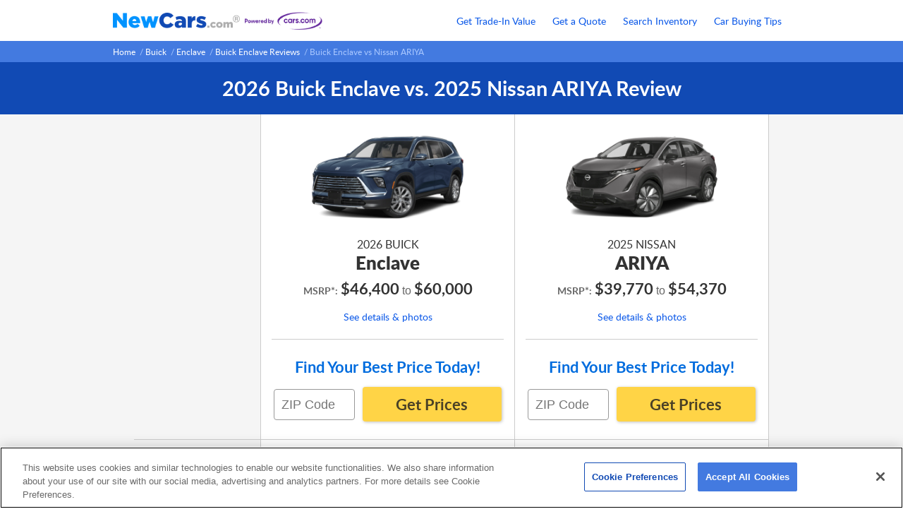

--- FILE ---
content_type: text/html; charset=UTF-8
request_url: https://www.newcars.com/reviews/buick-enclave-vs-nissan-ariya-suv.html
body_size: 38183
content:
<!DOCTYPE html>
<html xmlns="http://www.w3.org/1999/xhtml"
      xmlns:og="http://ogp.me/ns#"
      xmlns:fb="http://www.facebook.com/2008/fbml"
      lang="en"
      xml:lang="en">
<head>
    <meta http-equiv="Content-Type" content="text/html;charset=ISO-8859-1"/>
    <!-- Google tag (gtag.js) INEK Start -->
<script async src="https://www.googletagmanager.com/gtag/js"></script>
<script>
window.dataLayer = window.dataLayer || [];
function gtag(){dataLayer.push(arguments);}
gtag('js', new Date());
</script>
<!-- Google tag (gtag.js) INEK End -->
    
<!-- GTM Consent Mode default settings Main - REQUIRED TO HAPPEN RIGHT AFTER GTAG! -->
<script>


var defaults_us = {
    region: ['US'],
    ad_storage: "granted",
    ad_user_data: "granted",
    ad_user_personalization: "granted",
    analytics_storage: "granted",
    functionality_storage: "granted",
    personalization_storage: "granted",
    security_storage: "granted",
    wait_for_update: 500
}
var defaults_global = {
    ad_storage: "denied",
    ad_user_data: "denied",
    ad_user_personalization: "denied",
    analytics_storage: "denied",
    functionality_storage: "denied",
    personalization_storage: "denied",
    security_storage: "denied",
    wait_for_update: 500
}
gtag('consent', 'default', defaults_global);
gtag('consent', 'default', defaults_us);
</script>

    <!-- OneTrust Cookies Consent Notice Main & QQ START -->
<script src="https://cdn.cookielaw.org/scripttemplates/otSDKStub.js"
        charset="UTF-8"
        data-domain-script="d15d8956-ce6d-4ae1-a928-eb7ceeccb805"></script>
<script>
function OptanonWrapper() {
    if ("OneTrustEvent" in window) OneTrustEvent(OneTrust);
}
</script>
<!-- OneTrust Cookies Consent Notice Main & QQ END -->    <!-- INEK Main tagmanager.tpl -->



<!-- GTM Push BaseEvent -->
<script>

// Must have a baseEvent!
const baseEvent = {"Page":{"pageName":"","prevPageName":""},"User":{"clientGAId":"","zipCode":""}};
window.dataLayer.push(baseEvent);
</script>
<!-- GTM Push BaseEvent End -->

<!-- Google Tag Manager INEK Main Head -->
<script>(function(w,d,s,l,i) {w[l]=w[l]||[];w[l].push({'gtm.start': new Date().getTime(),event:'gtm.js'});var f=d.getElementsByTagName(s)[0],j=d.createElement(s),dl=l!='dataLayer'?'&l='+l:'';j.async=true;j.src='https://www.googletagmanager.com/gtm.js?id='+i+dl+'&gtm_auth=&gtm_preview=&gtm_cookies_win=x';f.parentNode.insertBefore(j,f);})(window,document,'script','dataLayer','GTM-MHL6RW');</script>
<!-- End Google Tag Manager Main INEK Head -->    <title>2026 Buick Enclave vs. 2025 Nissan ARIYA | NewCars.com</title>
    <meta name="description" content="Compare the 2026 Buick Enclave and the 2025 Nissan ARIYA. Find price quotes, rebates, mpg ratings, pictures, and more at NewCars.com."/>
    <meta name="verify-v1" content="yH6QFyYv8RFvQX4LaLmqeUl8bRZunw++cMQ/U2IGu8o="/>
            <meta name="viewport" content="initial-scale=1"/>
        <meta property="og:title" content="2026 Buick Enclave vs. 2025 Nissan ARIYA | NewCars.com" />
<meta property="og:site_name" content="NewCars.com" />
<meta property="og:image" content=https://assets.newcars.com/images/logos/logo-newcars.png />
<meta property="og:type" content="website" />
<meta property="og:url" content="http://www.newcars.com/reviews/buick-enclave-vs-nissan-ariya-suv.html" />

<meta property="og:description" content="Compare the 2026 Buick Enclave and the 2025 Nissan ARIYA. Find price quotes, rebates, mpg ratings, pictures, and more at NewCars.com." />
<meta name="twitter:title" content="2026 Buick Enclave vs. 2025 Nissan ARIYA | NewCars.com" />
<meta name="twitter:site" content="@newcarscom" />
<meta name="twitter:card" content="summary_large_image">
<meta name="twitter:image" content=https://assets.newcars.com/images/logos/logo-newcars.png />
<meta name="twitter:description" content="Compare the 2026 Buick Enclave and the 2025 Nissan ARIYA. Find price quotes, rebates, mpg ratings, pictures, and more at NewCars.com." />        <link rel="shortcut icon" href="/favicon.ico"/>
    <link rel="icon" href="/favicon.ico" type="image/x-icon"/>
    <link rel="apple-touch-icon" sizes="180x180"
          href="https://assets.newcars.com/images/favicons/apple-touch-icon.png"/>
    <link rel="icon" type="image/png" href="https://assets.newcars.com/images/favicons/favicon-32x32.png"
          sizes="32x32"/>
    <link rel="icon" type="image/png" href="https://assets.newcars.com/images/favicons/favicon-16x16.png"
          sizes="16x16"/>
    <link rel="manifest" href="/manifest.json"/>
    <link rel="mask-icon" href="https://assets.newcars.com/images/favicons/safari-pinned-tab.svg"
          color="#094b97"/>
    <meta name="theme-color" content="#ffffff"/>
    
        
            
            
            
            
                <link rel="stylesheet" type="text/css" media="screen" href="https://assets.newcars.com/css/nigel.css">
        
            
        <script src="https://assets.newcars.com/js-libs/prod/common.js"></script>
    
<script src="https://assets.newcars.com/js-libs/prod/gtm.js"></script>
<script>
    const gtmInfo = {"container":{"id":"GTM-MHL6RW","auth":"","preview":""},"consent_mode_defaults":{"us":{"ad_storage":"granted","ad_user_data":"granted","ad_user_personalization":"granted","analytics_storage":"granted","functionality_storage":"granted","personalization_storage":"granted","security_storage":"granted","pause_milliseconds":"500"},"global":{"ad_storage":"denied","ad_user_data":"denied","ad_user_personalization":"denied","analytics_storage":"denied","functionality_storage":"denied","personalization_storage":"denied","security_storage":"denied","pause_milliseconds":"500"}},"baseEvent":"{\"Page\":{\"pageName\":\"\",\"prevPageName\":\"\"},\"User\":{\"clientGAId\":\"\",\"zipCode\":\"\"}}","ga360PageNamePrefix":"","ga360PageCookieName":"ga360CurrentPageName"};
    const GTM_Service = new GTM.GoogleTagManagerSvc(gtmInfo, Com, window);
    const ymm = GTM_Service.toYmm("", "", "");
    GTM_Service.ga360pageViewBasic();
</script>

        <script type='text/plain' class="optanon-category-C0002">
    var _gaq = _gaq || [];
    _gaq.push(['_setAccount', 'UA-290247-1']);
    _gaq.push(['_trackPageview', '/']);

    (function() {
      var ga = document.createElement('script'); ga.type = 'text/javascript'; ga.async = true;
      ga.src = ('https:' == document.location.protocol ? 'https://ssl' : 'http://www') + '.google-analytics.com/ga.js';
      var s = document.getElementsByTagName('script')[0]; s.parentNode.insertBefore(ga, s);
    })();
</script></head>
<body >

<!-- Google Tag Manager INEK Body -->
<noscript>
    <iframe
        src="https://www.googletagmanager.com/ns.html?id=GTM-MHL6RW&gtm_auth=&gtm_preview=&gtm_cookies_win=x"
        height="0" width="0" style="display:none;visibility:hidden">
    </iframe>
</noscript>
<!-- End Google Tag Manager INEK Body -->    

<header>
    <div>
        <a href="/" title="New Car Reviews, Photos, Comparison, Price Quotes">
            <img src="https://assets.newcars.com/images/logos/logo-newcars.png" alt="NewCars.com" title="Click to go to NewCars.com" class="logo" width="500" height="62" />
        </a>
        <p></p>
    </div>
    <nav>
        <ul>
            <li>
                <a href="/get-used-car-trade-in-value" title="Get your used car trade-in value">Get Trade-In Value</a>
            </li>
            <li>
                <a href="/quote" title="Request a new car price quote from multiple dealers">Get a Quote</a>
            </li>
            <li>
                <a href="/dealer-inventory" title="Find available new car inventory at dealers near you">Search Inventory</a>
            </li>
            <li>
                <a href="/how-to-buy-a-new-car" title="Read car buying tips from NewCars.com's staff">Car Buying Tips</a>
            </li>
        </ul>
    </nav>
</header>

  <div class="breadcrumbs" id="breadcrumbs">
    <div>
                                  <a  title="Home"
                 href="/">Home</a>
              &nbsp;/                                              <a  title="Buick"
                 href="/buick">Buick</a>
              &nbsp;/                                              <a  title="Enclave"
                 href="/buick/enclave">Enclave</a>
              &nbsp;/                                              <a  title="Buick Enclave Reviews"
                 href="/buick/enclave/reviews">Buick Enclave Reviews</a>
              &nbsp;/                                              <span id="finalcrumb">Buick Enclave vs Nissan ARIYA</span>            </div>
  </div>



<div class="content_flex">


<form id="Quote" name="Quote" action="/index.php/Quote" method="post">
  <input type="hidden" name="action" value="mainform" />
  <input type="hidden" name="model_id" value="1894" />
  <input type="hidden" name="zipcode" value="90401" />
  <input type="hidden" name="year" value="" />
</form>

<div class="nigel_page_wrap">
    <h1 class="pageHeader"><span>2026 Buick Enclave vs. 2025 Nissan ARIYA Review</span></h1>

    <div class="nigel_data">
        <table cellpadding="0" cellspacing="0">
            <tr>
              <td></td>

                                <td class="nigel_imgymm">
                    <a href="/buick/enclave/2026">
                        <img
                            src="https://assets.newcars.com/images/car-pictures/car-defaults/medium/2026-buick-enclave-suv.png"
                            alt="Picture of the 2026 Buick Enclave "
                            title="Click to see 2026 Buick Enclave  Details and Photos"
                            width="250"
                            height="165">
                    </a>

                    <h2>
                        <a href="/buick/enclave/2026">
                        2026 Buick<br>
                        <em>Enclave</em>
                        </a>
                    </h2>

                    <div class="nigel_MSRP">
                        <span>MSRP*:</span>
                                                <span>$46,400</span> to <span>$60,000</span>
                                            </div>

                    <a href="/buick/enclave/2026" class="nigel_details_link">See details &amp; photos</a>

                    <p class="nigel_CTA">Find Your Best Price Today!</p>

                    <div class="nigel_quotebox" id="model_1894_2026">
                        <input name="zipcode" id="zipcode1" type="tel" onkeypress="if(QU.keyEnter(event))return Local.check(1);" maxlength="5" value="" placeholder="ZIP Code"/>
                        <a href="#" title="Free Internet Price Quote" onclick="mvc.model_id.value = 1894;if(Local.check(1)) Local.toQuote();">Get Prices</a>
                    </div>
                </td>

                <td class="nigel_imgymm">
                    <a href="/nissan/ariya/2025">
                        <img
                            src="https://assets.newcars.com/images/car-pictures/car-defaults/medium/2025-nissan-ariya-suv.png"
                            alt="Picture of the 2025 Nissan ARIYA "
                            title="Click to see 2025 Nissan ARIYA  Details and Photos"
                            width="250"
                            height="165">
                    </a>

                    <h2>
                        <a href="/nissan/ariya/2025">
                            2025 Nissan<br>
                            <em>ARIYA</em>
                        </a>
                    </h2>

                    <div class="nigel_MSRP">
                        <span>MSRP*:</span>
                                                <span>$39,770</span> to <span>$54,370</span>
                                            </div>

                    <a href="/nissan/ariya/2025" class="nigel_details_link">See details &amp; photos</a>

                    <p class="nigel_CTA">Find Your Best Price Today!</p>
                    <div class="nigel_quotebox" id="model_2853_2025">
                        <input name="zipcode" id="zipcode2" type="tel" onkeypress="if(QU.keyEnter(event))return Local.check(2)" maxlength="5" value="" placeholder="ZIP Code"/>
                        <a href="#" title="Free Internet Price Quote" onclick="if(Local.check(2)) Local.toQuote();">Get Prices</a>
                    </div>
                </td>
            </tr>

                        
            <tr>
                <td>MPG - City</td>
                <td>
                                                            19 MPG

                                                        </td>
                <td>
                                        <span class="not_avail">Info not available</span>
                                    </td>
            </tr>

            <tr>
                <td>MPG - Hwy</td>
                <td>
                                        24 MPG
                                    </td>
                <td>
                                        <span class="not_avail">Info not available</span>
                                    </td>
            </tr>

            <tr>
                <td>Seating Capacity</td>
                <td>
                                        7 seats
                                    </td>
                <td>
                                        5 seats
                                    </td>
            </tr>

            <tr>
                <td>Cargo Space</td>
                <td>
                                                                97.5 ft<sup>3</sup>
                                                          </td>
                <td>
                                                                59.7 ft<sup>3</sup>
                                                          </td>
            </tr>

            <tr>
                <td>Engine</td>
                <td>
                                    <ul>
                                                <li>328-hp, 2.5-liter, 4 Cylinder Engine (Gasoline Fuel)</li>
                                            </ul>
                
                </td>
                <td>
                                    <ul>
                                                <li>214-hp, Electric Motor (Electric Fuel System)</li>
                                                <li>238-hp, Electric Motor (Electric Fuel System)</li>
                                                <li>335-hp, Electric Motor (Electric Fuel System)</li>
                                                <li>389-hp, Electric Motor (Electric Fuel System)</li>
                                            </ul>
                
                </td>
            </tr>

            <tr>
                <td>Transmission</td>
                <td>
                                                        <span>Automatic</span>                                                    </td>
                <td>
                                                        <span>Automatic</span>                                                    </td>
            </tr>

            <tr>
                <td>Drivetrain</td>
                <td>
                                                        <span>Front Wheel Drive</span>                                                    </td>
                <td>
                                                        <span>All Wheel Drive</span>,                                        <span>Front Wheel Drive</span>                                                    </td>
            </tr>

            <tr>
                <td>Horsepower</td>
                <td>
                                        328 hp
                                    </td>
                <td>
                                        214 - 389 hp
                                    </td>
            </tr>

                                    <tr>
                <td>Towing Capacity</td>
                <td>
                                        <span class="not_avail">Info not available</span>
                                    </td>
                <td>
                                        1,500 lbs
                                    </td>
            </tr>
            
            <tr>
                <td>Exterior Length</td>
                <td>
                                        207.6 in
                                    </td>
                <td>
                                        182.9 in
                                    </td>
            </tr>

           <tr>
                <td>Exterior Width</td>
                <td>
                                        79.6 in
                                    </td>
                <td>
                                        74.8 in
                                    </td>
            </tr>

            <tr>
                <td>Leg Room</td>
                <td>
                                    <span>
                                                                    Front 44.3 in
                                                                <br/>
                                                                    Rear 41.5 in
                                                                 </span>
                                </td>
                <td>
                                    <span>
                                                                    Front 42.3 in
                                                                <br/>
                                                                    Rear 37.0 in
                                                                 </span>
                                </td>
            </tr>

            <tr>
                <td>Head Room</td>
                <td>
                                    <span>
                                                                    Front 41.2 - 42.6 in
                                                                <br/>
                                                                    Rear 38.2 - 40.0 in
                                                                 </span>
                                </td>
                <td>
                                    <span>
                                                                    Front 37.9 - 39.6 in
                                                                <br/>
                                                                    Rear 36.6 - 38.3 in
                                                                 </span>
                                </td>
            </tr>

                        
                        



                        </table>
                <p class="nigel_disclaimer">*MSRP and Invoice prices displayed <em>are for educational purposes only, do not reflect the actual selling price of a particular vehicle</em>, and do not include applicable gas taxes or destination charges.</p>
    </div>

    <div class="nigel_review_text">
        <h2>Comparison Review</h2>

                                                                    <p><strong>Comfort</strong><br/>
                                        Rear passengers will be able to stretch out a lot more in the Buick Enclave than in the Nissan ARIYA.
                                        The Buick Enclave will be popular with taller drivers and passengers in the front seat, due to its greater front head- and legroom than the Nissan ARIYA.
                                     </p>
                                                                                                                <p><strong>Cost</strong><br/>
                                        There are a lot of factors to consider when calculating the overall cost of a vehicle.  The main consideration is Manufacturer's Suggested Retail Price (MSRP).   The Buick Enclave is somewhat more expensive than the Nissan ARIYA.
                                     </p>
                                                                                        <p><strong>Dimensions</strong><br/>
                                        Since the Buick Enclave is much wider than the Nissan ARIYA, finding a wide enough spot in a parking lot may be a bit more challenging.
                                        If you go with the Buick Enclave, you may be circling the block looking for a space large enough to park more often than with the Nissan ARIYA.
                                     </p>
                                                                                        <p><strong>Handling</strong><br/>
                                        The Buick Enclave has a significantly larger turning radius than the Nissan ARIYA, making it much more difficult to maneuver in and out of tight spots.
                                     </p>
                                                                                        <p><strong>Performance</strong><br/>
                                        When it comes to horsepower, the Buick Enclave greatly out-muscles the Nissan ARIYA.
                                     </p>
                                                                                        <p><strong>Powertrain</strong><br/>
                                        Due to its much higher torque, the Buick Enclave does a much better job of transmitting its engine's horsepower to its wheels than the Nissan ARIYA.
                                     </p>
                                                                                        <p><strong>Utility</strong><br/>
                                        The Buick Enclave offers greater seating capacity than the Nissan ARIYA, making it a better choice for those who find themselves chauffeuring others around.
                                        With the Buick Enclave, you'll be able to haul more equipment or luggage than the Nissan ARIYA.
                                     </p>
                                                                                                                                                                </div>

    <div class="nigel_model_links">
        <div>
            <div>
                <h3>Buick Enclave Comparison Reviews</h3>

                                                <ul>
                                <li><a href='/reviews/buick-enclave-vs-fiat-500x-suv.html' title='Buick Enclave vs. FIAT 500X'>Buick Enclave vs. FIAT 500X</a></li>
                                <li><a href='/reviews/buick-enclave-vs-mazda-cx70phev-suv.html' title='Buick Enclave vs. Mazda CX-70 PHEV'>Buick Enclave vs. Mazda CX-70 PHEV</a></li>
                                <li><a href='/reviews/buick-enclave-vs-mini-countryman-suv.html' title='Buick Enclave vs. MINI Countryman'>Buick Enclave vs. MINI Countryman</a></li>
                                <li><a href='/reviews/buick-enclave-vs-volvo-ex30-suv.html' title='Buick Enclave vs. Volvo EX30'>Buick Enclave vs. Volvo EX30</a></li>
                                <li><a href='/reviews/buick-enclave-vs-audi-q7-suv.html' title='Buick Enclave vs. Audi Q7'>Buick Enclave vs. Audi Q7</a></li>
                                <li><a href='/reviews/buick-enclave-vs-jaguar-fpace-suv.html' title='Buick Enclave vs. Jaguar F-PACE'>Buick Enclave vs. Jaguar F-PACE</a></li>
                                <li><a href='/reviews/buick-enclave-vs-lexus-nx350h-suv.html' title='Buick Enclave vs. Lexus NX 350h'>Buick Enclave vs. Lexus NX 350h</a></li>
                                <li><a href='/reviews/buick-enclave-vs-gmc-hummerevsuv-suv.html' title='Buick Enclave vs. GMC HUMMER EV SUV'>Buick Enclave vs. GMC HUMMER EV SUV</a></li>
                                <li><a href='/reviews/buick-enclave-vs-bmw-x2-suv.html' title='Buick Enclave vs. BMW X2'>Buick Enclave vs. BMW X2</a></li>
                                <li><a href='/reviews/buick-enclave-vs-infiniti-qx55-suv.html' title='Buick Enclave vs. INFINITI QX55'>Buick Enclave vs. INFINITI QX55</a></li>
                                <li><a href='/reviews/buick-enclave-vs-kia-sorentohybrid-suv.html' title='Buick Enclave vs. Kia Sorento Hybrid'>Buick Enclave vs. Kia Sorento Hybrid</a></li>
                                <li><a href='/reviews/buick-enclave-vs-toyota-crownsignia-suv.html' title='Buick Enclave vs. Toyota Crown Signia'>Buick Enclave vs. Toyota Crown Signia</a></li>
                                <li><a href='/reviews/buick-enclave-vs-landrover-discoverysport-suv.html' title='Buick Enclave vs. Land Rover Discovery Sport'>Buick Enclave vs. Land Rover Discovery Sport</a></li>
                                <li><a href='/reviews/buick-enclave-vs-mazda-cx90phev-suv.html' title='Buick Enclave vs. Mazda CX-90 PHEV'>Buick Enclave vs. Mazda CX-90 PHEV</a></li>
                                <li><a href='/reviews/buick-enclave-vs-lincoln-nautilus-suv.html' title='Buick Enclave vs. Lincoln Nautilus'>Buick Enclave vs. Lincoln Nautilus</a></li>
                                <li><a href='/reviews/buick-enclave-vs-alfaromeo-tonale-suv.html' title='Buick Enclave vs. Alfa Romeo Tonale'>Buick Enclave vs. Alfa Romeo Tonale</a></li>
                                <li><a href='/reviews/buick-enclave-vs-infiniti-qx50-suv.html' title='Buick Enclave vs. INFINITI QX50'>Buick Enclave vs. INFINITI QX50</a></li>
                                <li><a href='/reviews/buick-enclave-vs-mercedesbenz-gclass-suv.html' title='Buick Enclave vs. Mercedes-Benz G-Class'>Buick Enclave vs. Mercedes-Benz G-Class</a></li>
                                <li><a href='/reviews/buick-enclave-vs-mercedesbenz-amggle53-suv.html' title='Buick Enclave vs. Mercedes-Benz AMG GLE 53'>Buick Enclave vs. Mercedes-Benz AMG GLE 53</a></li>
                                <li><a href='/reviews/buick-enclave-vs-mercedesbenz-amgglc43-suv.html' title='Buick Enclave vs. Mercedes-Benz AMG GLC 43'>Buick Enclave vs. Mercedes-Benz AMG GLC 43</a></li>
                                </ul>
                            </div>

            <div>
                <h3>Nissan ARIYA Comparison Reviews</h3>
                                                <ul>
                                <li><a href='/reviews/nissan-ariya-vs-lincoln-aviator-suv.html' title='Nissan ARIYA vs. Lincoln Aviator'>Nissan ARIYA vs. Lincoln Aviator</a></li>
                                <li><a href='/reviews/nissan-ariya-vs-infiniti-qx80-suv.html' title='Nissan ARIYA vs. INFINITI QX80'>Nissan ARIYA vs. INFINITI QX80</a></li>
                                <li><a href='/reviews/nissan-ariya-vs-mazda-cx50-suv.html' title='Nissan ARIYA vs. Mazda CX-50'>Nissan ARIYA vs. Mazda CX-50</a></li>
                                <li><a href='/reviews/nissan-ariya-vs-genesis-gv80-suv.html' title='Nissan ARIYA vs. Genesis GV80'>Nissan ARIYA vs. Genesis GV80</a></li>
                                <li><a href='/reviews/nissan-ariya-vs-jeep-grandcherokee-suv.html' title='Nissan ARIYA vs. Jeep Grand Cherokee'>Nissan ARIYA vs. Jeep Grand Cherokee</a></li>
                                <li><a href='/reviews/nissan-ariya-vs-hyundai-santafehev-suv.html' title='Nissan ARIYA vs. Hyundai Santa Fe HEV'>Nissan ARIYA vs. Hyundai Santa Fe HEV</a></li>
                                <li><a href='/reviews/nissan-ariya-vs-jeep-grandcherokeel-suv.html' title='Nissan ARIYA vs. Jeep Grand Cherokee L'>Nissan ARIYA vs. Jeep Grand Cherokee L</a></li>
                                <li><a href='/reviews/nissan-ariya-vs-cadillac-lyriq-suv.html' title='Nissan ARIYA vs. Cadillac LYRIQ'>Nissan ARIYA vs. Cadillac LYRIQ</a></li>
                                <li><a href='/reviews/nissan-ariya-vs-toyota-rav4hybrid-suv.html' title='Nissan ARIYA vs. Toyota RAV4 Hybrid'>Nissan ARIYA vs. Toyota RAV4 Hybrid</a></li>
                                <li><a href='/reviews/nissan-ariya-vs-toyota-grandhighlander-suv.html' title='Nissan ARIYA vs. Toyota Grand Highlander'>Nissan ARIYA vs. Toyota Grand Highlander</a></li>
                                <li><a href='/reviews/nissan-ariya-vs-toyota-grandhighlanderhybrid-suv.html' title='Nissan ARIYA vs. Toyota Grand Highlander Hybrid'>Nissan ARIYA vs. Toyota Grand Highlander Hybrid</a></li>
                                <li><a href='/reviews/nissan-ariya-vs-ford-bronco-suv.html' title='Nissan ARIYA vs. Ford Bronco'>Nissan ARIYA vs. Ford Bronco</a></li>
                                <li><a href='/reviews/nissan-ariya-vs-ford-expedition-suv.html' title='Nissan ARIYA vs. Ford Expedition'>Nissan ARIYA vs. Ford Expedition</a></li>
                                <li><a href='/reviews/nissan-ariya-vs-gmc-yukon-suv.html' title='Nissan ARIYA vs. GMC Yukon'>Nissan ARIYA vs. GMC Yukon</a></li>
                                <li><a href='/reviews/nissan-ariya-vs-gmc-yukonxl-suv.html' title='Nissan ARIYA vs. GMC Yukon XL'>Nissan ARIYA vs. GMC Yukon XL</a></li>
                                <li><a href='/reviews/nissan-ariya-vs-lexus-tx350-suv.html' title='Nissan ARIYA vs. Lexus TX 350'>Nissan ARIYA vs. Lexus TX 350</a></li>
                                <li><a href='/reviews/nissan-ariya-vs-mitsubishi-eclipsecross-suv.html' title='Nissan ARIYA vs. Mitsubishi Eclipse Cross'>Nissan ARIYA vs. Mitsubishi Eclipse Cross</a></li>
                                <li><a href='/reviews/nissan-ariya-vs-volkswagen-taos-suv.html' title='Nissan ARIYA vs. Volkswagen Taos'>Nissan ARIYA vs. Volkswagen Taos</a></li>
                                <li><a href='/reviews/nissan-ariya-vs-toyota-corollacross-suv.html' title='Nissan ARIYA vs. Toyota Corolla Cross'>Nissan ARIYA vs. Toyota Corolla Cross</a></li>
                                <li><a href='/reviews/nissan-ariya-vs-lexus-gx550-suv.html' title='Nissan ARIYA vs. Lexus GX 550'>Nissan ARIYA vs. Lexus GX 550</a></li>
                                </ul>
                            </div>
        </div>
    </div>
</div>

<div class="nigel_linkpack">
<section class="vehicleSearchLinks">
    <div>
        <h2>Search by Make</h2>
        <ul>
            <li><a href="/acura" title="New Acura Reviews, Features &amp; Best Price Quotes">Acura</a></li>
            <li><a href="/alfa-romeo" title="New Alfa Romeo Reviews, Features &amp; Best Price Quotes">Alfa Romeo</a></li>
            <li><a href="/audi" title="New Audi Reviews, Features &amp; Best Price Quotes">Audi</a></li>
            <li><a href="/bmw" title="New BMW Reviews, Features &amp; Best Price Quotes">BMW</a></li>
            <li><a href="/buick" title="New Buick Reviews, Features &amp; Best Price Quotes">Buick</a></li>
            <li><a href="/cadillac" title="New Cadillac Reviews, Features &amp; Best Price Quotes">Cadillac</a></li>
            <li><a href="/chevrolet" title="New Chevrolet Reviews, Features &amp; Best Price Quotes">Chevrolet</a></li>
            <li><a href="/chrysler" title="New Chrysler Reviews, Features &amp; Best Price Quotes">Chrysler</a></li>
            <li><a href="/dodge" title="New Dodge Reviews, Features &amp; Best Price Quotes">Dodge</a></li>
            <li><a href="/fiat" title="New FIAT Reviews, Features &amp; Best Price Quotes">FIAT</a></li>
            <li><a href="/ford" title="New Ford Reviews, Features &amp; Best Price Quotes">Ford</a></li>
            <li><a href="/genesis" title="New Genesis Reviews, Features &amp; Best Price Quotes">Genesis</a></li>
            <li><a href="/gmc" title="New GMC Reviews, Features &amp; Best Price Quotes">GMC</a></li>
            <li><a href="/honda" title="New Honda Reviews, Features &amp; Best Price Quotes">Honda</a></li>
            <li><a href="/hyundai" title="New Hyundai Reviews, Features &amp; Best Price Quotes">Hyundai</a></li>
            <li><a href="/infiniti" title="New INFINITI Reviews, Features &amp; Best Price Quotes">INFINITI</a></li>
            <li><a href="/jaguar" title="New Jaguar Reviews, Features &amp; Best Price Quotes">Jaguar</a></li>
            <li><a href="/jeep" title="New Jeep Reviews, Features &amp; Best Price Quotes">Jeep</a></li>
            <li><a href="/kia" title="New Kia Reviews, Features &amp; Best Price Quotes">Kia</a></li>
            <li><a href="/land-rover" title="New Land Rover Reviews, Features &amp; Best Price Quotes">Land Rover</a></li>
            <li><a href="/lexus" title="New Lexus Reviews, Features &amp; Best Price Quotes">Lexus</a></li>
            <li><a href="/lincoln" title="New Lincoln Reviews, Features &amp; Best Price Quotes">Lincoln</a></li>
            <li><a href="/maserati" title="New Maserati Reviews, Features &amp; Best Price Quotes">Maserati</a></li>
            <li><a href="/mazda" title="New Mazda Reviews, Features &amp; Best Price Quotes">Mazda</a></li>
            <li><a href="/mercedes-benz" title="New Mercedes Reviews, Features &amp; Best Price Quotes">Mercedes-Benz</a></li>
            <li><a href="/mini" title="New Mini Reviews, Features &amp; Best Price Quotes">MINI</a></li>
            <li><a href="/mitsubishi" title="New Mitsubishi Reviews, Features &amp; Best Price Quotes">Mitsubishi</a></li>
            <li><a href="/nissan" title="New Nissan Reviews, Features &amp; Best Price Quotes">Nissan</a></li>
            <li><a href="/porsche" title="New Porsche Reviews, Features &amp; Best Price Quotes">Porsche</a></li>
            <li><a href="/ram" title="New RAM Reviews, Features &amp; Best Price Quotes">RAM</a></li>
            <li><a href="/subaru" title="New Subaru Reviews, Features &amp; Best Price Quotes">Subaru</a></li>
            <li><a href="/toyota" title="New Toyota Reviews, Features &amp; Best Price Quotes">Toyota</a></li>
            <li><a href="/volkswagen" title="New Volkswagen Reviews, Features &amp; Best Price Quotes">Volkswagen</a></li>
            <li><a href="/volvo" title="New Volvo Reviews, Features &amp; Best Price Quotes">Volvo</a></li>
        </ul>
    </div>
</section></div>

<script>

var Local = {};
var mvc = document.forms.Quote;

Local.check = function (i) {
  // A stupid evil way to set the correct model_id of the two shown on the page
  var
    selected_form = Com.$('zipcode' + i),  // get the form that was selected
    model_for_car = selected_form.parentElement.id;  // the ID of the input field's parent

  mvc.model_id.value = parseInt(model_for_car.split('_')[1]);  // set the correct model_id
  mvc.year.value = parseInt(model_for_car.split('_')[2]); // set the correct year

  mvc.zipcode.value = Com.trim(selected_form.value);
  if (QU.checkZip(mvc.zipcode.value)) {
    QU.ajaxCheckZip(mvc.zipcode.value, Local.toQuote);
    return false;
  }
  else {
    alert('Please enter a valid U.S. ZIP code to continue.');
    return false;
  }
};

Local.toQuote = function (transport) {
  if (!Com.evalJSON(transport.responseText).valid) {
    alert('Please enter a valid U.S. ZIP code to continue.');
    return false;
  }
  else {
    mvc.submit();
  }
};

</script>


</div>

<footer>
    <div>
        <ul>
            <li><a title="About Us" href="/about" target="_self">About Us</a></li>
            <li><a title="Contact Us" href="/contact" target="_self">Contact Us</a></li>
            <li><a title="Site Map" href="/site-map" target="_self">Site Map</a></li>
        </ul>
        <ul>
            <li><a title="Terms and Conditions of Use" href="/service" target="_self">Terms and Conditions of
                    Use</a></li>
            <li><a title="Privacy Notice" href="/privacy" target="_self">Privacy Notice</a></li>
            <li><a title="Your Privacy Choices" href="/ccpa-privacy-notice#exercising-access" target="_self">Your Privacy Choices
                <img class="icon-opt-out"
                     src="https://assets.newcars.com/images/icons/icon-privacyoptions.svg"
                     alt="California Consumer Privacy Act (CCPA) Opt-Out Icon" />
            </a></li>
            <li><a title="California Privacy Notice" href="/ccpa-privacy-notice" target="_self">California Privacy
                    Notice</a></li>
                        <li>
                                <a href="javascript:OneTrust.ToggleInfoDisplay()" id="ot-sdk-btn">Cookie Settings</a>
                            </li>
                        <li><a title="Ad Choices"
                   onclick="popup=window.open('/adchoices','adChoices','scrollbars=no,resizable=no,width=520,height=470');return false;"
                   href="#">Ad Choices</a></li>
        </ul>
    </div>
    <div>
        <p><span>A member of the <a href="https://www.cars.com" target="carscom"
                                    title="Link to Cars.com"
                                    rel="noopener">Cars.com</a> family.</span>
            <span>NewCars.com<sup>&reg;</sup> is a registered trademark.</span> <span>&copy; Copyright 1995 - 2026.</span>
        </p>
    </div>

    <div class="footer_chrome">
        <div>
            <a href="https://www.chromedata.com" target="_blank" rel="noopener"><img
                    src="https://assets.newcars.com/images/pb_chromedata_color01@2x.png"
                    alt="Chrome Data Logo" title="Powered by Chrome Data" width="250" height="20"
                    loading="lazy"></a>
            <p>Certain specifications, prices and equipment data have been provided under license from Chrome
Data Solutions ("Chrome Data").&copy; 2026 Chrome Data Solutions, LP.
All Rights Reserved. This information is supplied for personal use only and may not be used for
any commercial purpose whatsoever without the express written consent of Chrome Data. Chrome Data
makes no guarantee or warranty, either expressed or implied, including without limitation any
warranty of merchantability or fitness for a particular purpose, with respect to the data presented
here. All specifications, prices and equipment are subject to change without notice.</p>
        </div>
    </div>
</footer>

<script src="https://assets.newcars.com/js-libs/prod/quote-util/util.js"></script>
    <script src="https://assets.newcars.com/js-libs/prod/quote-util/dropdowns.js"></script>
    <script src="https://assets.newcars.com/js-libs/prod/quote-util/watermarks.js"></script>


<script>
    if (typeof (Local) === 'object' && typeof (Local.onJSLoaded) === 'function') {
        Local.onJSLoaded();
        }
</script>



</body>
</html>

--- FILE ---
content_type: application/javascript
request_url: https://assets.newcars.com/js-libs/prod/quote-util/watermarks.js
body_size: 228
content:
var Watermarks=function(){var map=[],pvt_clearMessage=function(obj){if(obj.input.value===obj.text){obj.input.value="";Com.removeClass(obj.input,obj.classname)}},pvt_insertMessage=function(obj){if(obj.input.value.length===0||obj.input.value===obj.text){obj.input.value=obj.text;Com.addClass(obj.input,obj.classname)}},self={addInput:function(elem_input,text,class_name){var obj={};if(elem_input===undefined||elem_input.tagName===undefined||elem_input.tagName.toLowerCase()!=="input"){return}if(class_name===undefined){class_name="watermarkDefault"}obj.input=elem_input;obj.text=text;obj.classname=class_name;map.push(obj);function clearMessage(){pvt_clearMessage(obj)}function insertMessage(){pvt_insertMessage(obj)}Com.addEvent(elem_input,"focus",clearMessage);Com.addEvent(elem_input,"blur",insertMessage);Com.addEvent(elem_input,"change",insertMessage);insertMessage()},showAll:function(){var i=0;for(;i<map.length;i++){pvt_insertMessage(map[i])}},hideAll:function(){var i=0;for(;i<map.length;i++){pvt_clearMessage(map[i])}}};return self}();